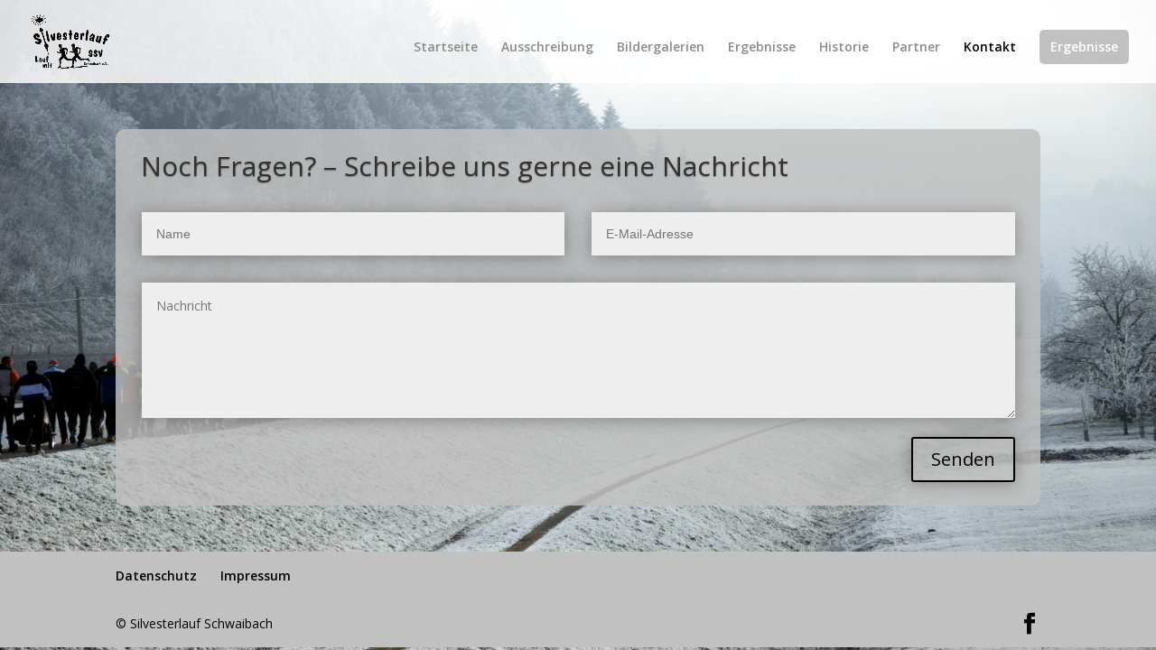

--- FILE ---
content_type: text/html; charset=UTF-8
request_url: https://schwaibach-lauf-mit.de/kontakt
body_size: 7964
content:
<!DOCTYPE html>
<!--[if IE 6]>
<html id="ie6" lang="de">
<![endif]-->
<!--[if IE 7]>
<html id="ie7" lang="de">
<![endif]-->
<!--[if IE 8]>
<html id="ie8" lang="de">
<![endif]-->
<!--[if !(IE 6) | !(IE 7) | !(IE 8)  ]><!-->
<html lang="de">
<!--<![endif]-->
<head>
	<meta charset="UTF-8" />
			
	<meta http-equiv="X-UA-Compatible" content="IE=edge">
	<link rel="pingback" href="https://schwaibach-lauf-mit.de/xmlrpc.php" />

		<!--[if lt IE 9]>
	<script src="https://schwaibach-lauf-mit.de/wp-content/themes/Divi/js/html5.js" type="text/javascript"></script>
	<![endif]-->

	<script type="text/javascript">
		document.documentElement.className = 'js';
	</script>

	<script>var et_site_url='https://schwaibach-lauf-mit.de';var et_post_id='326';function et_core_page_resource_fallback(a,b){"undefined"===typeof b&&(b=a.sheet.cssRules&&0===a.sheet.cssRules.length);b&&(a.onerror=null,a.onload=null,a.href?a.href=et_site_url+"/?et_core_page_resource="+a.id+et_post_id:a.src&&(a.src=et_site_url+"/?et_core_page_resource="+a.id+et_post_id))}
</script><title>Kontakt | Silvesterlauf Schwaibach</title>
<link rel='dns-prefetch' href='//fonts.googleapis.com' />
<link rel='dns-prefetch' href='//s.w.org' />
<link rel="alternate" type="application/rss+xml" title="Silvesterlauf Schwaibach &raquo; Feed" href="https://schwaibach-lauf-mit.de/feed" />
<link rel="alternate" type="application/rss+xml" title="Silvesterlauf Schwaibach &raquo; Kommentar-Feed" href="https://schwaibach-lauf-mit.de/comments/feed" />
<link rel="alternate" type="text/calendar" title="Silvesterlauf Schwaibach &raquo; iCal Feed" href="https://schwaibach-lauf-mit.de/events/?ical=1" />
		<script type="text/javascript">
			window._wpemojiSettings = {"baseUrl":"https:\/\/s.w.org\/images\/core\/emoji\/13.0.1\/72x72\/","ext":".png","svgUrl":"https:\/\/s.w.org\/images\/core\/emoji\/13.0.1\/svg\/","svgExt":".svg","source":{"concatemoji":"https:\/\/schwaibach-lauf-mit.de\/wp-includes\/js\/wp-emoji-release.min.js?ver=5.6.16"}};
			!function(e,a,t){var n,r,o,i=a.createElement("canvas"),p=i.getContext&&i.getContext("2d");function s(e,t){var a=String.fromCharCode;p.clearRect(0,0,i.width,i.height),p.fillText(a.apply(this,e),0,0);e=i.toDataURL();return p.clearRect(0,0,i.width,i.height),p.fillText(a.apply(this,t),0,0),e===i.toDataURL()}function c(e){var t=a.createElement("script");t.src=e,t.defer=t.type="text/javascript",a.getElementsByTagName("head")[0].appendChild(t)}for(o=Array("flag","emoji"),t.supports={everything:!0,everythingExceptFlag:!0},r=0;r<o.length;r++)t.supports[o[r]]=function(e){if(!p||!p.fillText)return!1;switch(p.textBaseline="top",p.font="600 32px Arial",e){case"flag":return s([127987,65039,8205,9895,65039],[127987,65039,8203,9895,65039])?!1:!s([55356,56826,55356,56819],[55356,56826,8203,55356,56819])&&!s([55356,57332,56128,56423,56128,56418,56128,56421,56128,56430,56128,56423,56128,56447],[55356,57332,8203,56128,56423,8203,56128,56418,8203,56128,56421,8203,56128,56430,8203,56128,56423,8203,56128,56447]);case"emoji":return!s([55357,56424,8205,55356,57212],[55357,56424,8203,55356,57212])}return!1}(o[r]),t.supports.everything=t.supports.everything&&t.supports[o[r]],"flag"!==o[r]&&(t.supports.everythingExceptFlag=t.supports.everythingExceptFlag&&t.supports[o[r]]);t.supports.everythingExceptFlag=t.supports.everythingExceptFlag&&!t.supports.flag,t.DOMReady=!1,t.readyCallback=function(){t.DOMReady=!0},t.supports.everything||(n=function(){t.readyCallback()},a.addEventListener?(a.addEventListener("DOMContentLoaded",n,!1),e.addEventListener("load",n,!1)):(e.attachEvent("onload",n),a.attachEvent("onreadystatechange",function(){"complete"===a.readyState&&t.readyCallback()})),(n=t.source||{}).concatemoji?c(n.concatemoji):n.wpemoji&&n.twemoji&&(c(n.twemoji),c(n.wpemoji)))}(window,document,window._wpemojiSettings);
		</script>
		<meta content="Bare bones for Divi v.1.0" name="generator"/><style type="text/css">
img.wp-smiley,
img.emoji {
	display: inline !important;
	border: none !important;
	box-shadow: none !important;
	height: 1em !important;
	width: 1em !important;
	margin: 0 .07em !important;
	vertical-align: -0.1em !important;
	background: none !important;
	padding: 0 !important;
}
</style>
	<link rel='stylesheet' id='wp-block-library-css'  href='https://schwaibach-lauf-mit.de/wp-includes/css/dist/block-library/style.min.css?ver=5.6.16' type='text/css' media='all' />
<link rel='stylesheet' id='1and1-wizard-welcome-css'  href='https://schwaibach-lauf-mit.de/wp-content/plugins/1and1-wordpress-assistant/css/welcome-panel.css?ver=5.0.0' type='text/css' media='all' />
<link rel='stylesheet' id='contact-form-7-css'  href='https://schwaibach-lauf-mit.de/wp-content/plugins/contact-form-7/includes/css/styles.css?ver=5.0.4' type='text/css' media='all' />
<link rel='stylesheet' id='parent-style-css'  href='https://schwaibach-lauf-mit.de/wp-content/themes/Divi/style.css?ver=5.6.16' type='text/css' media='all' />
<link rel='stylesheet' id='divi-fonts-css'  href='https://fonts.googleapis.com/css?family=Open+Sans:300italic,400italic,600italic,700italic,800italic,400,300,600,700,800&#038;subset=latin,latin-ext' type='text/css' media='all' />
<link rel='stylesheet' id='divi-style-css'  href='https://schwaibach-lauf-mit.de/wp-content/themes/Divi-Child/style.css?ver=3.0.105' type='text/css' media='all' />
<link rel='stylesheet' id='tablepress-default-css'  href='https://schwaibach-lauf-mit.de/wp-content/plugins/tablepress/css/default.min.css?ver=1.9.1' type='text/css' media='all' />
<link rel='stylesheet' id='dashicons-css'  href='https://schwaibach-lauf-mit.de/wp-includes/css/dashicons.min.css?ver=5.6.16' type='text/css' media='all' />
<link rel='stylesheet' id='um_fonticons_ii-css'  href='https://schwaibach-lauf-mit.de/wp-content/plugins/ultimate-member/assets/css/um-fonticons-ii.css?ver=5.6.16' type='text/css' media='all' />
<link rel='stylesheet' id='um_fonticons_fa-css'  href='https://schwaibach-lauf-mit.de/wp-content/plugins/ultimate-member/assets/css/um-fonticons-fa.css?ver=5.6.16' type='text/css' media='all' />
<link rel='stylesheet' id='select2-css'  href='https://schwaibach-lauf-mit.de/wp-content/plugins/ultimate-member/assets/css/select2/select2.min.css?ver=5.6.16' type='text/css' media='all' />
<link rel='stylesheet' id='um_modal-css'  href='https://schwaibach-lauf-mit.de/wp-content/plugins/ultimate-member/assets/css/um-modal.css?ver=5.6.16' type='text/css' media='all' />
<link rel='stylesheet' id='um_styles-css'  href='https://schwaibach-lauf-mit.de/wp-content/plugins/ultimate-member/assets/css/um-styles.css?ver=5.6.16' type='text/css' media='all' />
<link rel='stylesheet' id='um_members-css'  href='https://schwaibach-lauf-mit.de/wp-content/plugins/ultimate-member/assets/css/um-members.css?ver=5.6.16' type='text/css' media='all' />
<link rel='stylesheet' id='um_profile-css'  href='https://schwaibach-lauf-mit.de/wp-content/plugins/ultimate-member/assets/css/um-profile.css?ver=5.6.16' type='text/css' media='all' />
<link rel='stylesheet' id='um_account-css'  href='https://schwaibach-lauf-mit.de/wp-content/plugins/ultimate-member/assets/css/um-account.css?ver=5.6.16' type='text/css' media='all' />
<link rel='stylesheet' id='um_misc-css'  href='https://schwaibach-lauf-mit.de/wp-content/plugins/ultimate-member/assets/css/um-misc.css?ver=5.6.16' type='text/css' media='all' />
<link rel='stylesheet' id='um_fileupload-css'  href='https://schwaibach-lauf-mit.de/wp-content/plugins/ultimate-member/assets/css/um-fileupload.css?ver=5.6.16' type='text/css' media='all' />
<link rel='stylesheet' id='um_datetime-css'  href='https://schwaibach-lauf-mit.de/wp-content/plugins/ultimate-member/assets/css/pickadate/default.css?ver=5.6.16' type='text/css' media='all' />
<link rel='stylesheet' id='um_datetime_date-css'  href='https://schwaibach-lauf-mit.de/wp-content/plugins/ultimate-member/assets/css/pickadate/default.date.css?ver=5.6.16' type='text/css' media='all' />
<link rel='stylesheet' id='um_datetime_time-css'  href='https://schwaibach-lauf-mit.de/wp-content/plugins/ultimate-member/assets/css/pickadate/default.time.css?ver=5.6.16' type='text/css' media='all' />
<link rel='stylesheet' id='um_raty-css'  href='https://schwaibach-lauf-mit.de/wp-content/plugins/ultimate-member/assets/css/um-raty.css?ver=5.6.16' type='text/css' media='all' />
<link rel='stylesheet' id='um_scrollbar-css'  href='https://schwaibach-lauf-mit.de/wp-content/plugins/ultimate-member/assets/css/um-scrollbar.css?ver=5.6.16' type='text/css' media='all' />
<link rel='stylesheet' id='um_crop-css'  href='https://schwaibach-lauf-mit.de/wp-content/plugins/ultimate-member/assets/css/um-crop.css?ver=5.6.16' type='text/css' media='all' />
<link rel='stylesheet' id='um_tipsy-css'  href='https://schwaibach-lauf-mit.de/wp-content/plugins/ultimate-member/assets/css/um-tipsy.css?ver=5.6.16' type='text/css' media='all' />
<link rel='stylesheet' id='um_responsive-css'  href='https://schwaibach-lauf-mit.de/wp-content/plugins/ultimate-member/assets/css/um-responsive.css?ver=5.6.16' type='text/css' media='all' />
<link rel='stylesheet' id='um_default_css-css'  href='https://schwaibach-lauf-mit.de/wp-content/plugins/ultimate-member/assets/css/um-old-default.css?ver=2.0.29' type='text/css' media='all' />
<script type='text/javascript' src='https://schwaibach-lauf-mit.de/wp-content/plugins/1and1-wordpress-assistant/js/cookies.js?ver=5.6.16' id='1and1-wp-cookies-js'></script>
<script type='text/javascript' src='https://schwaibach-lauf-mit.de/wp-includes/js/jquery/jquery.js?ver=3.5.1' id='jquery-core-js'></script>
<script type='text/javascript' src='https://schwaibach-lauf-mit.de/wp-includes/js/jquery/jquery-migrate.min.js?ver=3.3.2' id='jquery-migrate-js'></script>
<script type='text/javascript' src='https://schwaibach-lauf-mit.de/wp-content/plugins/bsk-pdf-manager/js/bsk_pdf_manager.js?ver=1.8.2' id='bsk-pdf-manager-js'></script>
<script type='text/javascript' src='https://schwaibach-lauf-mit.de/wp-includes/js/imagesloaded.min.js?ver=4.1.4' id='imagesloaded-js'></script>
<script type='text/javascript' src='https://schwaibach-lauf-mit.de/wp-includes/js/masonry.min.js?ver=4.2.2' id='masonry-js'></script>
<script type='text/javascript' src='https://schwaibach-lauf-mit.de/wp-includes/js/jquery/jquery.masonry.min.js?ver=3.1.2b' id='jquery-masonry-js'></script>
<script type='text/javascript' src='https://schwaibach-lauf-mit.de/wp-content/plugins/ultimate-member/assets/js/select2/select2.full.min.js?ver=5.6.16' id='select2-js'></script>
<script src='https://schwaibach-lauf-mit.de/wp-content/plugins/event-tickets/common/src/resources/js/underscore-before.js'></script>
<script type='text/javascript' src='https://schwaibach-lauf-mit.de/wp-includes/js/underscore.min.js?ver=1.8.3' id='underscore-js'></script>
<script src='https://schwaibach-lauf-mit.de/wp-content/plugins/event-tickets/common/src/resources/js/underscore-after.js'></script>
<script type='text/javascript' id='wp-util-js-extra'>
/* <![CDATA[ */
var _wpUtilSettings = {"ajax":{"url":"\/wp-admin\/admin-ajax.php"}};
/* ]]> */
</script>
<script type='text/javascript' src='https://schwaibach-lauf-mit.de/wp-includes/js/wp-util.min.js?ver=5.6.16' id='wp-util-js'></script>
<script type='text/javascript' src='https://schwaibach-lauf-mit.de/wp-content/plugins/ultimate-member/assets/js/um-modal.min.js?ver=5.6.16' id='um_modal-js'></script>
<script type='text/javascript' src='https://schwaibach-lauf-mit.de/wp-content/plugins/ultimate-member/assets/js/um-jquery-form.min.js?ver=5.6.16' id='um_jquery_form-js'></script>
<script type='text/javascript' src='https://schwaibach-lauf-mit.de/wp-content/plugins/ultimate-member/assets/js/um-fileupload.min.js?ver=5.6.16' id='um_fileupload-js'></script>
<script type='text/javascript' src='https://schwaibach-lauf-mit.de/wp-content/plugins/ultimate-member/assets/js/pickadate/picker.js?ver=5.6.16' id='um_datetime-js'></script>
<script type='text/javascript' src='https://schwaibach-lauf-mit.de/wp-content/plugins/ultimate-member/assets/js/pickadate/picker.date.js?ver=5.6.16' id='um_datetime_date-js'></script>
<script type='text/javascript' src='https://schwaibach-lauf-mit.de/wp-content/plugins/ultimate-member/assets/js/pickadate/picker.time.js?ver=5.6.16' id='um_datetime_time-js'></script>
<script type='text/javascript' src='https://schwaibach-lauf-mit.de/wp-content/plugins/ultimate-member/assets/js/pickadate/legacy.js?ver=5.6.16' id='um_datetime_legacy-js'></script>
<script type='text/javascript' src='https://schwaibach-lauf-mit.de/wp-content/plugins/ultimate-member/assets/js/um-raty.min.js?ver=5.6.16' id='um_raty-js'></script>
<script type='text/javascript' src='https://schwaibach-lauf-mit.de/wp-content/plugins/ultimate-member/assets/js/um-scrollto.min.js?ver=5.6.16' id='um_scrollto-js'></script>
<script type='text/javascript' src='https://schwaibach-lauf-mit.de/wp-content/plugins/ultimate-member/assets/js/um-scrollbar.min.js?ver=5.6.16' id='um_scrollbar-js'></script>
<script type='text/javascript' src='https://schwaibach-lauf-mit.de/wp-content/plugins/ultimate-member/assets/js/um-crop.min.js?ver=5.6.16' id='um_crop-js'></script>
<script type='text/javascript' src='https://schwaibach-lauf-mit.de/wp-content/plugins/ultimate-member/assets/js/um-tipsy.min.js?ver=5.6.16' id='um_tipsy-js'></script>
<script type='text/javascript' src='https://schwaibach-lauf-mit.de/wp-content/plugins/ultimate-member/assets/js/um-functions.min.js?ver=5.6.16' id='um_functions-js'></script>
<script type='text/javascript' src='https://schwaibach-lauf-mit.de/wp-content/plugins/ultimate-member/assets/js/um-gdpr.min.js?ver=2.0.29' id='um-gdpr-js'></script>
<script type='text/javascript' src='https://schwaibach-lauf-mit.de/wp-content/plugins/ultimate-member/assets/js/um-responsive.min.js?ver=5.6.16' id='um_responsive-js'></script>
<script type='text/javascript' src='https://schwaibach-lauf-mit.de/wp-content/plugins/ultimate-member/assets/js/um-conditional.min.js?ver=5.6.16' id='um_conditional-js'></script>
<script type='text/javascript' id='um_scripts-js-extra'>
/* <![CDATA[ */
var um_scripts = [];
/* ]]> */
</script>
<script type='text/javascript' src='https://schwaibach-lauf-mit.de/wp-content/plugins/ultimate-member/assets/js/um-scripts.min.js?ver=5.6.16' id='um_scripts-js'></script>
<script type='text/javascript' src='https://schwaibach-lauf-mit.de/wp-content/plugins/ultimate-member/assets/js/um-members.min.js?ver=5.6.16' id='um_members-js'></script>
<script type='text/javascript' src='https://schwaibach-lauf-mit.de/wp-content/plugins/ultimate-member/assets/js/um-profile.min.js?ver=5.6.16' id='um_profile-js'></script>
<script type='text/javascript' src='https://schwaibach-lauf-mit.de/wp-content/plugins/ultimate-member/assets/js/um-account.min.js?ver=5.6.16' id='um_account-js'></script>
<link rel="https://api.w.org/" href="https://schwaibach-lauf-mit.de/wp-json/" /><link rel="alternate" type="application/json" href="https://schwaibach-lauf-mit.de/wp-json/wp/v2/pages/326" /><link rel="EditURI" type="application/rsd+xml" title="RSD" href="https://schwaibach-lauf-mit.de/xmlrpc.php?rsd" />
<link rel="wlwmanifest" type="application/wlwmanifest+xml" href="https://schwaibach-lauf-mit.de/wp-includes/wlwmanifest.xml" /> 
<meta name="generator" content="WordPress 5.6.16" />
<link rel='shortlink' href='https://schwaibach-lauf-mit.de/?p=326' />
<link rel="alternate" type="application/json+oembed" href="https://schwaibach-lauf-mit.de/wp-json/oembed/1.0/embed?url=https%3A%2F%2Fschwaibach-lauf-mit.de%2Fkontakt" />
<link rel="alternate" type="text/xml+oembed" href="https://schwaibach-lauf-mit.de/wp-json/oembed/1.0/embed?url=https%3A%2F%2Fschwaibach-lauf-mit.de%2Fkontakt&#038;format=xml" />
<!-- <meta name="NextGEN" version="3.0.13" /> -->
<meta name="et-api-version" content="v1"><meta name="et-api-origin" content="https://schwaibach-lauf-mit.de"><link rel="https://theeventscalendar.com/" href="https://schwaibach-lauf-mit.de/wp-json/tribe/tickets/v1/" /><meta name="tec-api-version" content="v1"><meta name="tec-api-origin" content="https://schwaibach-lauf-mit.de"><link rel="https://theeventscalendar.com/" href="https://schwaibach-lauf-mit.de/wp-json/tribe/events/v1/" />		<style type="text/css">
			.request_name {
				display: none !important;
			}
		</style>
	<meta name="viewport" content="width=device-width, initial-scale=1.0, maximum-scale=1.0, user-scalable=0" /><style type="text/css">.broken_link, a.broken_link {
	text-decoration: line-through;
}</style><style type="text/css" id="custom-background-css">
body.custom-background { background-color: #b5b5b5; background-image: url("https://schwaibach-lauf-mit.de/wp-content/uploads/2018/10/Hintergrund.jpeg"); background-position: left top; background-size: auto; background-repeat: repeat; background-attachment: fixed; }
</style>
	<link rel="icon" href="https://schwaibach-lauf-mit.de/wp-content/uploads/2018/10/cropped-logo1.PNG-32x32.png" sizes="32x32" />
<link rel="icon" href="https://schwaibach-lauf-mit.de/wp-content/uploads/2018/10/cropped-logo1.PNG-192x192.png" sizes="192x192" />
<link rel="apple-touch-icon" href="https://schwaibach-lauf-mit.de/wp-content/uploads/2018/10/cropped-logo1.PNG-180x180.png" />
<meta name="msapplication-TileImage" content="https://schwaibach-lauf-mit.de/wp-content/uploads/2018/10/cropped-logo1.PNG-270x270.png" />
<link rel="stylesheet" id="et-core-unified-cached-inline-styles" href="https://schwaibach-lauf-mit.de/wp-content/cache/et/326/et-core-unified-17687660598672.min.css" onerror="et_core_page_resource_fallback(this, true)" onload="et_core_page_resource_fallback(this)" /></head>
<body class="page-template-default page page-id-326 custom-background tribe-no-js et_pb_button_helper_class et_transparent_nav et_fullwidth_nav et_fixed_nav et_show_nav et_cover_background et_pb_gutter osx et_pb_gutters3 et_primary_nav_dropdown_animation_fade et_secondary_nav_dropdown_animation_fade et_pb_footer_columns3 et_header_style_left et_pb_pagebuilder_layout et_right_sidebar et_divi_theme et_minified_js et_minified_css">
	<div id="page-container">

	
	
		<header id="main-header" data-height-onload="66">
			<div class="container clearfix et_menu_container">
							<div class="logo_container">
					<span class="logo_helper"></span>
					<a href="https://schwaibach-lauf-mit.de/">
						<img src="http://schwaibach-lauf-mit.de/wp-content/uploads/2018/10/logo.png" alt="Silvesterlauf Schwaibach" id="logo" data-height-percentage="66" />
					</a>
				</div>
				<div id="et-top-navigation" data-height="66" data-fixed-height="40">
											<nav id="top-menu-nav">
						<ul id="top-menu" class="nav"><li id="menu-item-17" class="menu-item menu-item-type-custom menu-item-object-custom menu-item-home menu-item-17"><a href="http://schwaibach-lauf-mit.de">Startseite</a></li>
<li id="menu-item-214" class="menu-item menu-item-type-post_type menu-item-object-page menu-item-214"><a href="https://schwaibach-lauf-mit.de/ausschreibung">Ausschreibung</a></li>
<li id="menu-item-299" class="menu-item menu-item-type-post_type menu-item-object-page menu-item-299"><a href="https://schwaibach-lauf-mit.de/bildergalerien">Bildergalerien</a></li>
<li id="menu-item-237" class="menu-item menu-item-type-post_type menu-item-object-page menu-item-237"><a href="https://schwaibach-lauf-mit.de/ergebnisse">Ergebnisse</a></li>
<li id="menu-item-375" class="menu-item menu-item-type-post_type menu-item-object-page menu-item-375"><a href="https://schwaibach-lauf-mit.de/historie">Historie</a></li>
<li id="menu-item-437" class="menu-item menu-item-type-post_type menu-item-object-page menu-item-437"><a href="https://schwaibach-lauf-mit.de/partner">Partner</a></li>
<li id="menu-item-352" class="menu-item menu-item-type-post_type menu-item-object-page current-menu-item page_item page-item-326 current_page_item menu-item-352"><a href="https://schwaibach-lauf-mit.de/kontakt" aria-current="page">Kontakt</a></li>
<li id="menu-item-819" class="iw24_manu-button menu-item menu-item-type-custom menu-item-object-custom menu-item-819"><a href="https://my.raceresult.com/371454/">Ergebnisse</a></li>
</ul>						</nav>
					
					
					
					
					<div id="et_mobile_nav_menu">
				<div class="mobile_nav closed">
					<span class="select_page">Seite auswählen</span>
					<span class="mobile_menu_bar mobile_menu_bar_toggle"></span>
				</div>
			</div>				</div> <!-- #et-top-navigation -->
			</div> <!-- .container -->
			<div class="et_search_outer">
				<div class="container et_search_form_container">
					<form role="search" method="get" class="et-search-form" action="https://schwaibach-lauf-mit.de/">
					<input type="search" class="et-search-field" placeholder="Suchen &hellip;" value="" name="s" title="Suchen nach:" />					</form>
					<span class="et_close_search_field"></span>
				</div>
			</div>
		</header> <!-- #main-header -->

		<div id="et-main-area">

<div id="main-content">


			
				<article id="post-326" class="post-326 page type-page status-publish hentry">

				
					<div class="entry-content">
					<div class="et_pb_section et_pb_section_0 et_pb_with_background et_section_regular">
				
				
				
				
					<div class=" et_pb_row et_pb_row_0">
				<div class="et_pb_column et_pb_column_4_4  et_pb_column_0 et_pb_css_mix_blend_mode_passthrough et-last-child">
				
				
				<div class="et_pb_text et_pb_module et_pb_bg_layout_light et_pb_text_align_left  et_pb_text_0">
				
				
				<div class="et_pb_text_inner">
					<h1>Noch Fragen? &#8211; Schreibe uns gerne eine Nachricht</h1>
				</div>
			</div> <!-- .et_pb_text -->
			<div id="et_pb_contact_form_0" class="et_pb_module et_pb_contact_form_container clearfix  et_pb_contact_form_0" data-form_unique_num="0">
				
				
				
				<div class="et-pb-contact-message"></div>
				
				<div class="et_pb_contact">
					<form class="et_pb_contact_form clearfix" method="post" action="https://schwaibach-lauf-mit.de/kontakt">
						<p class="et_pb_contact_field et_pb_contact_field_0 et_pb_contact_field_half" data-id="name" data-type="input">
				
				
				<label for="et_pb_contact_name_1" class="et_pb_contact_form_label">Name</label>
				<input type="text" id="et_pb_contact_name_1" class="input" value="" name="et_pb_contact_name_1" data-required_mark="required" data-field_type="input" data-original_id="name" placeholder="Name">
			</p><p class="et_pb_contact_field et_pb_contact_field_1 et_pb_contact_field_half et_pb_contact_field_last" data-id="email" data-type="email">
				
				
				<label for="et_pb_contact_email_1" class="et_pb_contact_form_label">E-Mail-Adresse</label>
				<input type="text" id="et_pb_contact_email_1" class="input" value="" name="et_pb_contact_email_1" data-required_mark="required" data-field_type="email" data-original_id="email" placeholder="E-Mail-Adresse">
			</p><p class="et_pb_contact_field et_pb_contact_field_2 et_pb_contact_field_last" data-id="message" data-type="text">
				
				
				<label for="et_pb_contact_message_1" class="et_pb_contact_form_label">Nachricht</label>
				<textarea name="et_pb_contact_message_1" id="et_pb_contact_message_1" class="et_pb_contact_message input" data-required_mark="required" data-field_type="text" data-original_id="message" placeholder="Nachricht"></textarea>
			</p>
						<input type="hidden" value="et_contact_proccess" name="et_pb_contactform_submit_0">
						<input type="text" value="" name="et_pb_contactform_validate_0" class="et_pb_contactform_validate_field" />
						<div class="et_contact_bottom_container">
							
							<button type="submit" class="et_pb_contact_submit et_pb_button">Senden</button>
						</div>
						<input type="hidden" id="_wpnonce-et-pb-contact-form-submitted" name="_wpnonce-et-pb-contact-form-submitted" value="2aec9025e4" /><input type="hidden" name="_wp_http_referer" value="/kontakt" />
					</form>
				</div> <!-- .et_pb_contact -->
			</div> <!-- .et_pb_contact_form_container -->
			
			</div> <!-- .et_pb_column -->
				
				
			</div> <!-- .et_pb_row -->
				
				
			</div> <!-- .et_pb_section -->					</div> <!-- .entry-content -->

				
				</article> <!-- .et_pb_post -->

			

</div> <!-- #main-content -->


			<footer id="main-footer">
				

		
				<div id="et-footer-nav">
					<div class="container">
						<ul id="menu-footer" class="bottom-nav"><li id="menu-item-215" class="menu-item menu-item-type-post_type menu-item-object-page menu-item-215"><a href="https://schwaibach-lauf-mit.de/datenschutz">Datenschutz</a></li>
<li id="menu-item-216" class="menu-item menu-item-type-post_type menu-item-object-page menu-item-216"><a href="https://schwaibach-lauf-mit.de/impressum">Impressum</a></li>
</ul>					</div>
				</div> <!-- #et-footer-nav -->

			
				<div id="footer-bottom">
					<div class="container clearfix">
				<ul class="et-social-icons">

	<li class="et-social-icon et-social-facebook">
		<a href="https://www.facebook.com/Schwaibach.Lauf.mit/" class="icon">
			<span>Facebook</span>
		</a>
	</li>

</ul><div id="footer-info">© Silvesterlauf Schwaibach</div>					</div>	<!-- .container -->
				</div>
			</footer> <!-- #main-footer -->
		</div> <!-- #et-main-area -->


	</div> <!-- #page-container -->

	<!-- ngg_resource_manager_marker --><script type='text/javascript' id='contact-form-7-js-extra'>
/* <![CDATA[ */
var wpcf7 = {"apiSettings":{"root":"https:\/\/schwaibach-lauf-mit.de\/wp-json\/contact-form-7\/v1","namespace":"contact-form-7\/v1"},"recaptcha":{"messages":{"empty":"Bitte best\u00e4tige, dass du keine Maschine bist."}}};
/* ]]> */
</script>
<script type='text/javascript' src='https://schwaibach-lauf-mit.de/wp-content/plugins/contact-form-7/includes/js/scripts.js?ver=5.0.4' id='contact-form-7-js'></script>
<script type='text/javascript' id='divi-custom-script-js-extra'>
/* <![CDATA[ */
var et_shortcodes_strings = {"previous":"Vorherige","next":"N\u00e4chste"};
var et_pb_custom = {"ajaxurl":"https:\/\/schwaibach-lauf-mit.de\/wp-admin\/admin-ajax.php","images_uri":"https:\/\/schwaibach-lauf-mit.de\/wp-content\/themes\/Divi\/images","builder_images_uri":"https:\/\/schwaibach-lauf-mit.de\/wp-content\/themes\/Divi\/includes\/builder\/images","et_frontend_nonce":"0c98e6e8f4","subscription_failed":"Bitte \u00fcberpr\u00fcfen Sie die Felder unten aus, um sicherzustellen, dass Sie die richtigen Informationen eingegeben.","et_ab_log_nonce":"90d9d2d61a","fill_message":"Bitte f\u00fcllen Sie die folgenden Felder aus:","contact_error_message":"Bitte folgende Fehler beheben:","invalid":"Ung\u00fcltige E-Mail","captcha":"Captcha","prev":"Vorherige","previous":"Vorherige","next":"Weiter","wrong_captcha":"Sie haben die falsche Zahl im Captcha eingegeben.","is_builder_plugin_used":"","ignore_waypoints":"no","is_divi_theme_used":"1","widget_search_selector":".widget_search","is_ab_testing_active":"","page_id":"326","unique_test_id":"","ab_bounce_rate":"5","is_cache_plugin_active":"no","is_shortcode_tracking":""};
var et_pb_box_shadow_elements = [];
/* ]]> */
</script>
<script type='text/javascript' src='https://schwaibach-lauf-mit.de/wp-content/themes/Divi/js/custom.min.js?ver=3.0.105' id='divi-custom-script-js'></script>
<script type='text/javascript' src='https://schwaibach-lauf-mit.de/wp-content/themes/Divi/core/admin/js/common.js?ver=3.0.105' id='et-core-common-js'></script>
<script type='text/javascript' src='https://schwaibach-lauf-mit.de/wp-content/plugins/ultimate-member/assets/js/pickadate/translations/de_DE.js?ver=2.0.29' id='um_datetime_locale-js'></script>
<script type='text/javascript' src='https://schwaibach-lauf-mit.de/wp-includes/js/wp-embed.min.js?ver=5.6.16' id='wp-embed-js'></script>
<div id="um_upload_single" style="display:none">
	
</div><div id="um_view_photo" style="display:none">

	<a href="#" data-action="um_remove_modal" class="um-modal-close"><i class="um-faicon-times"></i></a>
	
	<div class="um-modal-body photo">
	
		<div class="um-modal-photo">

		</div>

	</div>
	
</div>		<script>
		( function ( body ) {
			'use strict';
			body.className = body.className.replace( /\btribe-no-js\b/, 'tribe-js' );
		} )( document.body );
		</script>
			<script type="text/javascript">
		var et_animation_data = [];
	</script>
	<script> /* <![CDATA[ */var tribe_l10n_datatables = {"aria":{"sort_ascending":": aktivieren, um Spalte aufsteigend zu sortieren","sort_descending":": aktivieren, um Spalte absteigend zu sortieren"},"length_menu":"_MENU_ Eintr\u00e4ge anzeigen","empty_table":"Keine Daten verf\u00fcgbar in der Tabelle","info":"Zeige von _START_ bis _END_ von ingesamt _TOTAL_ Eintr\u00e4gen","info_empty":"Zeige 0 bis 0 von 0 Eintr\u00e4gen","info_filtered":"(gefiltert von _MAX_ Gesamt Eintr\u00e4gen)","zero_records":"Keine Zeilen gefunden","search":"Suche:","all_selected_text":"Alle Objekte auf dieser Seite wurden selektiert","select_all_link":"Alle Seiten selektieren","clear_selection":"Selektierung aufheben","pagination":{"all":"Alle","next":"N\u00e4chste","previous":"Vorherige"},"select":{"rows":{"0":"","_":": Ausgew\u00e4hlte %d Zeilen","1":": Ausgew\u00e4hlte 1 Zeile"}},"datepicker":{"dayNames":["Sonntag","Montag","Dienstag","Mittwoch","Donnerstag","Freitag","Samstag"],"dayNamesShort":["So.","Mo.","Di.","Mi.","Do.","Fr.","Sa."],"dayNamesMin":["S","M","D","M","D","F","S"],"monthNames":["Januar","Februar","M\u00e4rz","April","Mai","Juni","Juli","August","September","Oktober","November","Dezember"],"monthNamesShort":["Januar","Februar","M\u00e4rz","April","Mai","Juni","Juli","August","September","Oktober","November","Dezember"],"nextText":"Weiter","prevText":"Zur\u00fcck","currentText":"Heute","closeText":"Erledigt"}};var tribe_system_info = {"sysinfo_optin_nonce":"1a5f1768be","clipboard_btn_text":"In Zwischenablage kopieren","clipboard_copied_text":"System Info kopiert","clipboard_fail_text":"Dr\u00fccke \"CTRL + C\" um zu kopieren"};/* ]]> */ </script>		<script type="text/javascript">
			jQuery( '#request' ).val( '' );
		</script>
	</body>
</html>